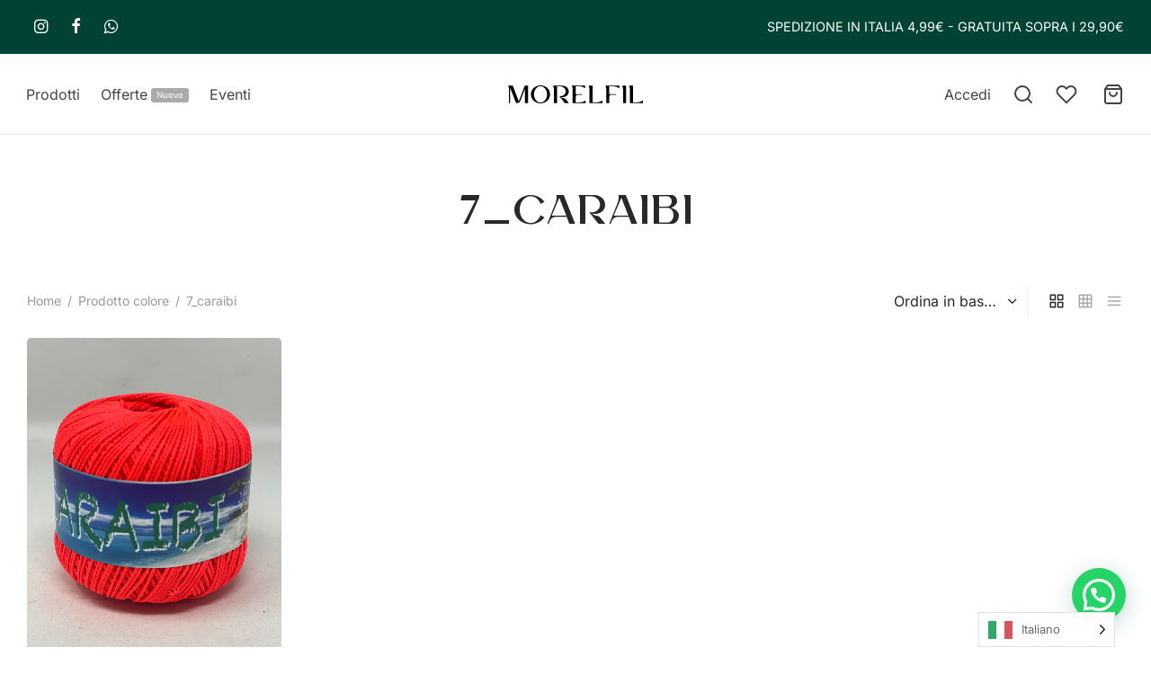

--- FILE ---
content_type: text/css
request_url: https://morelfilshop.com/wp-content/uploads/useanyfont/uaf.css?ver=1764323750
body_size: 126
content:
				@font-face {
					font-family: 'ethique';
					src: url('/wp-content/uploads/useanyfont/6491Ethique.woff2') format('woff2'),
						url('/wp-content/uploads/useanyfont/6491Ethique.woff') format('woff');
					  font-display: auto;
				}

				.ethique{font-family: 'ethique' !important;}

						h1, h2, h3, h4, h5, h6{
					font-family: 'ethique' !important;
				}
						.menu-item-mega-parent > .sub-menu > li > a, .menu-item.title-item > a{
					font-family: 'ethique' !important;
				}
		

--- FILE ---
content_type: application/javascript
request_url: https://morelfilshop.com/wp-content/themes/goya/assets/js/vendor/sliding-menu.min.js?ver=0.2.1
body_size: 1787
content:
/*! =========================================================
 * Sliding Menu v0.2.1
 * http://github.danielcardoso.net/sliding-menu/
 * ==========================================================
 * Copyright (c) 2014-2015 DanielCardoso.net.
 * Licensed under MIT.
 * ======================================================== */
if("undefined"==typeof jQuery)throw new Error("Sliding Menu requires jQuery");!function(t){"use strict";"function"==typeof define&&define.amd?define(["jquery"],t):t(jQuery)}(function(o){"use strict";var e,l;e=[],(l=function(t,e){this.options=void 0,this.$el=void 0,this.currentPanel=void 0,this.init(t,e)}).NAME="Sliding Menu",l.VERSION="0.2.0",l.PANEL_CLASS=(l.MAIN_CLASS="sliding-menu")+"-panel",l.ICON_CLASS=l.MAIN_CLASS+"-icon",l.NAVIGATION_CLASS=l.MAIN_CLASS+"-nav",l.SET_ICON_CLASS="sm-set-icon",l.DEFAULTS={className:"",transitionDuration:250,dataJSON:!1,initHref:!1,backLabel:"Back"},l.prototype.init=function(t,e){this.$el=o(t),this.$el.hasClass(l.MAIN_CLASS)||(this.options=this.getOptions(e),this.events(),this.process())},l.prototype.$=function(t){return this.$el.find(t)},l.prototype.events=function(){this.$el.on("click","a",o.proxy(this._onClickItem,this))},l.prototype._onClickItem=function(t){var e,i=o(t.currentTarget);void 0!==i.attr("data-id")&&(t.preventDefault(),e=i.hasClass(l.MAIN_CLASS+"-back"),t=this.$("."+l.PANEL_CLASS+'[data-id="'+i.attr("data-id")+'"]'),this.currentPanel.attr("data-id")!==t.attr("data-id")?(this.currentPanel.stop(!0,!0).animate({left:e?"100%":"-100%"},this.options.transitionDuration),t.stop(!0,!0).css("left",e?"-100%":"100%").animate({left:0},this.options.transitionDuration),this.$el.stop(!0,!0).animate({height:t.height()},this.options.transitionDuration)):(t.css({left:0}),this.$el.height(t.height())),this.currentPanel=t),i.hasClass(l.NAVIGATION_CLASS)||(this.$("li.active").removeClass("active"),i.closest("li").addClass("active"))},l.prototype.process=function(){var t=this.options.dataJSON?this.processJSON(this.options.dataJSON):this.processHTML();this.setMenuContent(t)},l.prototype.setMenuContent=function(t){var i;this.$el.empty().addClass(l.MAIN_CLASS+" "+this.options.className),o(t).each(o.proxy(function(t,e){var a=o("<ul/>");e.root&&(i="."+l.PANEL_CLASS+'[data-id="'+e.id+'"]'),a.attr("data-id",e.id),a.addClass(l.PANEL_CLASS),o(e.children).each(function(t,e){var i,n,s=o("<li/>");s.attr({class:e.class}),!0!==e.separator?((i=o("<a/>")).attr({class:e.styleClass,href:e.href}),e.panelId&&i.attr("data-id",e.panelId),i.text(e.label),e.tag&&i.append(e.tag),e.icon&&((n=o("<i/>")).addClass(l.ICON_CLASS+" "+e.icon),i.prepend(n)),s.append(i)):s.addClass(l.MAIN_CLASS+"-separator"),a.append(s)}),this.$el.append(a)},this)),(i=this.$(i)).addClass(l.PANEL_CLASS+"-root"),this.currentPanel=i,!1!==this.options.initHref?this.changeVisiblePanel():this.currentPanel.css("left",0),this.$el.height(this.currentPanel.height())},l.prototype.changeVisiblePanel=function(){var t=this.getHyperlinkByHref(this.options.initHref);0!==t.length?(t.closest("li").addClass("active"),t=this.getPanelByHref(this.options.initHref),this.currentPanel=t):console.warn(l.NAME+': the link "'+this.options.initHref+'" does not exists. Please check the '+(!1!==this.options.dataJSON?"JSON object":"HTML structure")+"."),this.options.initHref=!1,this.currentPanel.css("left",0)},l.prototype.processHTML=function(t,e,i){var n,a={id:l.PANEL_CLASS+"-"+this.getNewId(),root:!t,children:[]},r=[];return void 0!==t?(a.children.push({panelId:e.id,href:e.id,label:!0===this.options.backLabel?i:this.options.backLabel,styleClass:l.MAIN_CLASS+"-back "+l.NAVIGATION_CLASS}),n=t.parent(),void 0!==(i=(e=t.parent().children("a")).find(".menu-label")||void 0)&&e.find(".menu-label").remove(),e.find("noscript").remove(),a.children.push({href:e.attr("href"),class:n.attr("class")+" menu-item-top",label:this.trimWhiteSpaces(e.text()),tag:i,styleClass:l.MAIN_CLASS+"-top "})):t=this.$el.children("ul"),t.children("li").each(o.proxy(function(t,e){var i,n,s;(e=o(e)).hasClass("separator")?i={separator:!0}:(void 0!==(s=(n=e.children("a")).find(".menu-label")||void 0)&&n.find(".menu-label").remove(),n.find("noscript").remove(),void 0!==(i={icon:n.find("."+l.SET_ICON_CLASS).attr("class")||void 0,class:e.attr("class"),href:n.attr("href"),tag:s,label:this.trimWhiteSpaces(n.text())}).icon&&(i.icon=i.icon.replace(l.SET_ICON_CLASS,"")),0!==(e=e.children("ul")).length&&(e=this.processHTML(e,a,i.label),i.panelId=e[0].id,i.styleClass=l.NAVIGATION_CLASS,r=r.concat(e))),a.children.push(i)},this)),[a].concat(r)},l.prototype.processJSON=function(t,e,i){var n={id:l.PANEL_CLASS+"-"+this.getNewId(),root:!e,children:[]},s=[];return e&&n.children.push({panelId:e.id,href:e.id,label:!0===this.options.backLabel?i:this.options.backLabel,styleClass:l.MAIN_CLASS+"-back "+l.NAVIGATION_CLASS}),o(t).each(o.proxy(function(t,e){var i;n.children.push(e),e.children&&(i=this.processJSON(e.children,n,e.label),e.panelId=i[0].id,e.styleClass=l.NAVIGATION_CLASS,s=s.concat(i),delete e.children)},this)),[n].concat(s)},l.prototype.trimWhiteSpaces=function(t){return t.trim()},l.prototype.getDefaults=function(){return l.DEFAULTS},l.prototype.getOptions=function(t){return o.extend({},this.getDefaults(),this.$el.data(),t)},l.prototype.getHyperlinkByHref=function(t){return this.$('a[href="'+t+'"]')||void 0},l.prototype.getPanelByHref=function(t){t=this.getHyperlinkByHref(t);return void 0!==t?t.closest("ul"):void 0},l.prototype.getNewId=function(){for(var t;t=Math.random().toString(36).substring(2,9),0<=e.indexOf(t););return e.push(t),t};var t=o.fn.slidingMenu;o.fn.slidingMenu=function(n){return this.each(function(){var t=o(this),e=t.data("dc.slidingMenu"),i="object"==typeof n&&n;!e&&/destroy|hide/.test(n)||(e||t.data("dc.slidingMenu",e=new l(this,i)),"string"==typeof n&&e[n]())})},o.fn.slidingMenu.Constructor=l,o.fn.slidingMenu.noConflict=function(){return o.fn.slidingMenu=t,this}});